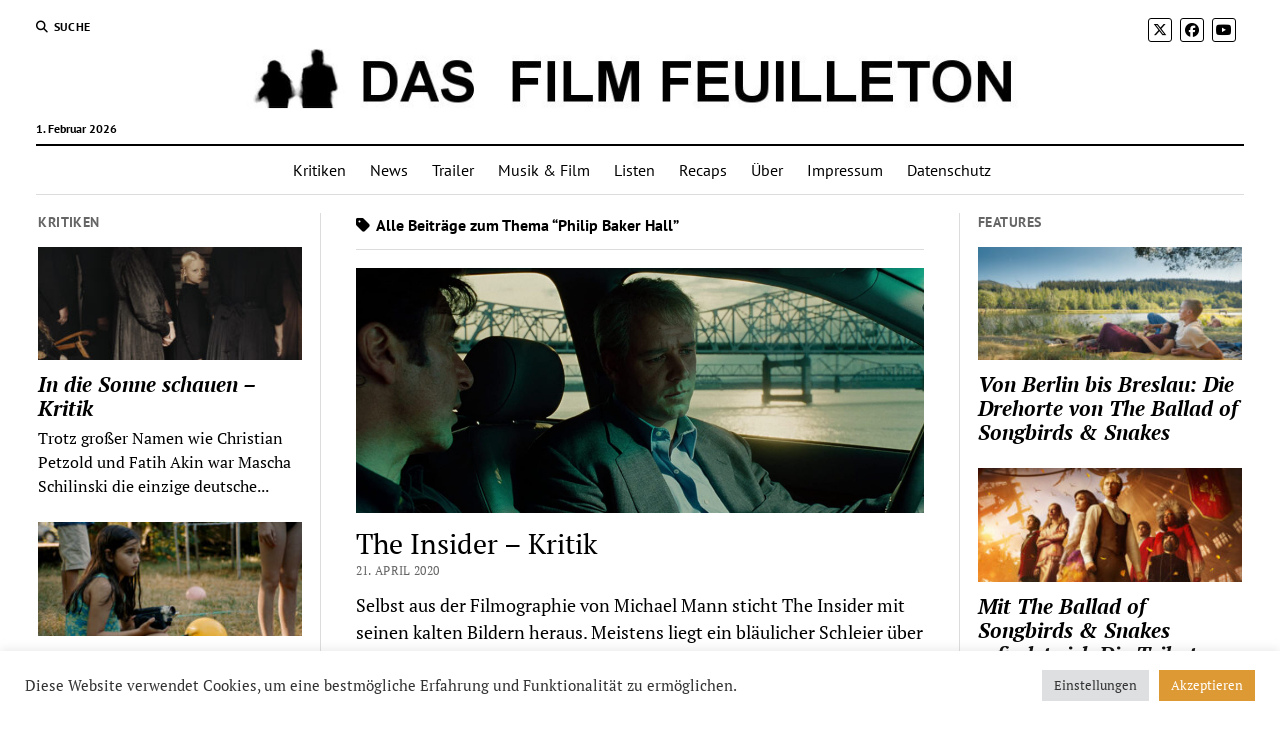

--- FILE ---
content_type: text/html; charset=UTF-8
request_url: https://dasfilmfeuilleton.de/tag/philip-baker-hall/
body_size: 17507
content:
<!DOCTYPE html>

<!-- Global site tag (gtag.js) - Google Analytics -->
<script async src="https://www.googletagmanager.com/gtag/js?id=UA-45595390-1"></script>
<script>
  window.dataLayer = window.dataLayer || [];
  function gtag(){dataLayer.push(arguments);}
  gtag('js', new Date());

  gtag('config', "UA-45595390-1", {'anonymize_ip': true});
</script>

<html lang="de">

<head>
	<meta name='robots' content='index, follow, max-image-preview:large, max-snippet:-1, max-video-preview:-1' />
<meta charset="UTF-8" />
<meta name="viewport" content="width=device-width, initial-scale=1" />
<meta name="template" content="Mission News 1.65" />

	<!-- This site is optimized with the Yoast SEO plugin v26.8 - https://yoast.com/product/yoast-seo-wordpress/ -->
	<title>Philip Baker Hall Archive - Das Film Feuilleton</title>
	<link rel="canonical" href="https://dasfilmfeuilleton.de/tag/philip-baker-hall/" />
	<meta property="og:locale" content="de_DE" />
	<meta property="og:type" content="article" />
	<meta property="og:title" content="Philip Baker Hall Archive - Das Film Feuilleton" />
	<meta property="og:url" content="https://dasfilmfeuilleton.de/tag/philip-baker-hall/" />
	<meta property="og:site_name" content="Das Film Feuilleton" />
	<meta name="twitter:card" content="summary_large_image" />
	<script type="application/ld+json" class="yoast-schema-graph">{"@context":"https://schema.org","@graph":[{"@type":"CollectionPage","@id":"https://dasfilmfeuilleton.de/tag/philip-baker-hall/","url":"https://dasfilmfeuilleton.de/tag/philip-baker-hall/","name":"Philip Baker Hall Archive - Das Film Feuilleton","isPartOf":{"@id":"https://dasfilmfeuilleton.de/#website"},"primaryImageOfPage":{"@id":"https://dasfilmfeuilleton.de/tag/philip-baker-hall/#primaryimage"},"image":{"@id":"https://dasfilmfeuilleton.de/tag/philip-baker-hall/#primaryimage"},"thumbnailUrl":"https://dasfilmfeuilleton.de/wp-content/uploads/2020/04/the-insider-kritik.jpg","breadcrumb":{"@id":"https://dasfilmfeuilleton.de/tag/philip-baker-hall/#breadcrumb"},"inLanguage":"de"},{"@type":"ImageObject","inLanguage":"de","@id":"https://dasfilmfeuilleton.de/tag/philip-baker-hall/#primaryimage","url":"https://dasfilmfeuilleton.de/wp-content/uploads/2020/04/the-insider-kritik.jpg","contentUrl":"https://dasfilmfeuilleton.de/wp-content/uploads/2020/04/the-insider-kritik.jpg","width":1060,"height":455,"caption":"The Insider"},{"@type":"BreadcrumbList","@id":"https://dasfilmfeuilleton.de/tag/philip-baker-hall/#breadcrumb","itemListElement":[{"@type":"ListItem","position":1,"name":"Startseite","item":"https://dasfilmfeuilleton.de/"},{"@type":"ListItem","position":2,"name":"Philip Baker Hall"}]},{"@type":"WebSite","@id":"https://dasfilmfeuilleton.de/#website","url":"https://dasfilmfeuilleton.de/","name":"Das Film Feuilleton","description":"Über die Magie der bewegten Bilder","publisher":{"@id":"https://dasfilmfeuilleton.de/#organization"},"potentialAction":[{"@type":"SearchAction","target":{"@type":"EntryPoint","urlTemplate":"https://dasfilmfeuilleton.de/?s={search_term_string}"},"query-input":{"@type":"PropertyValueSpecification","valueRequired":true,"valueName":"search_term_string"}}],"inLanguage":"de"},{"@type":"Organization","@id":"https://dasfilmfeuilleton.de/#organization","name":"Das Film Feuilleton","url":"https://dasfilmfeuilleton.de/","logo":{"@type":"ImageObject","inLanguage":"de","@id":"https://dasfilmfeuilleton.de/#/schema/logo/image/","url":"https://dasfilmfeuilleton.de/wp-content/uploads/2017/11/cropped-dasfilmfeuilleton-1.jpg","contentUrl":"https://dasfilmfeuilleton.de/wp-content/uploads/2017/11/cropped-dasfilmfeuilleton-1.jpg","width":1280,"height":65,"caption":"Das Film Feuilleton"},"image":{"@id":"https://dasfilmfeuilleton.de/#/schema/logo/image/"}}]}</script>
	<!-- / Yoast SEO plugin. -->



<link rel="alternate" type="application/rss+xml" title="Das Film Feuilleton &raquo; Feed" href="https://dasfilmfeuilleton.de/feed/" />
<link rel="alternate" type="application/rss+xml" title="Das Film Feuilleton &raquo; Kommentar-Feed" href="https://dasfilmfeuilleton.de/comments/feed/" />
<link rel="alternate" type="application/rss+xml" title="Das Film Feuilleton &raquo; Schlagwort-Feed zu Philip Baker Hall" href="https://dasfilmfeuilleton.de/tag/philip-baker-hall/feed/" />
<style id='wp-img-auto-sizes-contain-inline-css' type='text/css'>
img:is([sizes=auto i],[sizes^="auto," i]){contain-intrinsic-size:3000px 1500px}
/*# sourceURL=wp-img-auto-sizes-contain-inline-css */
</style>
<style id='wp-emoji-styles-inline-css' type='text/css'>

	img.wp-smiley, img.emoji {
		display: inline !important;
		border: none !important;
		box-shadow: none !important;
		height: 1em !important;
		width: 1em !important;
		margin: 0 0.07em !important;
		vertical-align: -0.1em !important;
		background: none !important;
		padding: 0 !important;
	}
/*# sourceURL=wp-emoji-styles-inline-css */
</style>
<style id='wp-block-library-inline-css' type='text/css'>
:root{--wp-block-synced-color:#7a00df;--wp-block-synced-color--rgb:122,0,223;--wp-bound-block-color:var(--wp-block-synced-color);--wp-editor-canvas-background:#ddd;--wp-admin-theme-color:#007cba;--wp-admin-theme-color--rgb:0,124,186;--wp-admin-theme-color-darker-10:#006ba1;--wp-admin-theme-color-darker-10--rgb:0,107,160.5;--wp-admin-theme-color-darker-20:#005a87;--wp-admin-theme-color-darker-20--rgb:0,90,135;--wp-admin-border-width-focus:2px}@media (min-resolution:192dpi){:root{--wp-admin-border-width-focus:1.5px}}.wp-element-button{cursor:pointer}:root .has-very-light-gray-background-color{background-color:#eee}:root .has-very-dark-gray-background-color{background-color:#313131}:root .has-very-light-gray-color{color:#eee}:root .has-very-dark-gray-color{color:#313131}:root .has-vivid-green-cyan-to-vivid-cyan-blue-gradient-background{background:linear-gradient(135deg,#00d084,#0693e3)}:root .has-purple-crush-gradient-background{background:linear-gradient(135deg,#34e2e4,#4721fb 50%,#ab1dfe)}:root .has-hazy-dawn-gradient-background{background:linear-gradient(135deg,#faaca8,#dad0ec)}:root .has-subdued-olive-gradient-background{background:linear-gradient(135deg,#fafae1,#67a671)}:root .has-atomic-cream-gradient-background{background:linear-gradient(135deg,#fdd79a,#004a59)}:root .has-nightshade-gradient-background{background:linear-gradient(135deg,#330968,#31cdcf)}:root .has-midnight-gradient-background{background:linear-gradient(135deg,#020381,#2874fc)}:root{--wp--preset--font-size--normal:16px;--wp--preset--font-size--huge:42px}.has-regular-font-size{font-size:1em}.has-larger-font-size{font-size:2.625em}.has-normal-font-size{font-size:var(--wp--preset--font-size--normal)}.has-huge-font-size{font-size:var(--wp--preset--font-size--huge)}.has-text-align-center{text-align:center}.has-text-align-left{text-align:left}.has-text-align-right{text-align:right}.has-fit-text{white-space:nowrap!important}#end-resizable-editor-section{display:none}.aligncenter{clear:both}.items-justified-left{justify-content:flex-start}.items-justified-center{justify-content:center}.items-justified-right{justify-content:flex-end}.items-justified-space-between{justify-content:space-between}.screen-reader-text{border:0;clip-path:inset(50%);height:1px;margin:-1px;overflow:hidden;padding:0;position:absolute;width:1px;word-wrap:normal!important}.screen-reader-text:focus{background-color:#ddd;clip-path:none;color:#444;display:block;font-size:1em;height:auto;left:5px;line-height:normal;padding:15px 23px 14px;text-decoration:none;top:5px;width:auto;z-index:100000}html :where(.has-border-color){border-style:solid}html :where([style*=border-top-color]){border-top-style:solid}html :where([style*=border-right-color]){border-right-style:solid}html :where([style*=border-bottom-color]){border-bottom-style:solid}html :where([style*=border-left-color]){border-left-style:solid}html :where([style*=border-width]){border-style:solid}html :where([style*=border-top-width]){border-top-style:solid}html :where([style*=border-right-width]){border-right-style:solid}html :where([style*=border-bottom-width]){border-bottom-style:solid}html :where([style*=border-left-width]){border-left-style:solid}html :where(img[class*=wp-image-]){height:auto;max-width:100%}:where(figure){margin:0 0 1em}html :where(.is-position-sticky){--wp-admin--admin-bar--position-offset:var(--wp-admin--admin-bar--height,0px)}@media screen and (max-width:600px){html :where(.is-position-sticky){--wp-admin--admin-bar--position-offset:0px}}

/*# sourceURL=wp-block-library-inline-css */
</style><style id='global-styles-inline-css' type='text/css'>
:root{--wp--preset--aspect-ratio--square: 1;--wp--preset--aspect-ratio--4-3: 4/3;--wp--preset--aspect-ratio--3-4: 3/4;--wp--preset--aspect-ratio--3-2: 3/2;--wp--preset--aspect-ratio--2-3: 2/3;--wp--preset--aspect-ratio--16-9: 16/9;--wp--preset--aspect-ratio--9-16: 9/16;--wp--preset--color--black: #000000;--wp--preset--color--cyan-bluish-gray: #abb8c3;--wp--preset--color--white: #ffffff;--wp--preset--color--pale-pink: #f78da7;--wp--preset--color--vivid-red: #cf2e2e;--wp--preset--color--luminous-vivid-orange: #ff6900;--wp--preset--color--luminous-vivid-amber: #fcb900;--wp--preset--color--light-green-cyan: #7bdcb5;--wp--preset--color--vivid-green-cyan: #00d084;--wp--preset--color--pale-cyan-blue: #8ed1fc;--wp--preset--color--vivid-cyan-blue: #0693e3;--wp--preset--color--vivid-purple: #9b51e0;--wp--preset--gradient--vivid-cyan-blue-to-vivid-purple: linear-gradient(135deg,rgb(6,147,227) 0%,rgb(155,81,224) 100%);--wp--preset--gradient--light-green-cyan-to-vivid-green-cyan: linear-gradient(135deg,rgb(122,220,180) 0%,rgb(0,208,130) 100%);--wp--preset--gradient--luminous-vivid-amber-to-luminous-vivid-orange: linear-gradient(135deg,rgb(252,185,0) 0%,rgb(255,105,0) 100%);--wp--preset--gradient--luminous-vivid-orange-to-vivid-red: linear-gradient(135deg,rgb(255,105,0) 0%,rgb(207,46,46) 100%);--wp--preset--gradient--very-light-gray-to-cyan-bluish-gray: linear-gradient(135deg,rgb(238,238,238) 0%,rgb(169,184,195) 100%);--wp--preset--gradient--cool-to-warm-spectrum: linear-gradient(135deg,rgb(74,234,220) 0%,rgb(151,120,209) 20%,rgb(207,42,186) 40%,rgb(238,44,130) 60%,rgb(251,105,98) 80%,rgb(254,248,76) 100%);--wp--preset--gradient--blush-light-purple: linear-gradient(135deg,rgb(255,206,236) 0%,rgb(152,150,240) 100%);--wp--preset--gradient--blush-bordeaux: linear-gradient(135deg,rgb(254,205,165) 0%,rgb(254,45,45) 50%,rgb(107,0,62) 100%);--wp--preset--gradient--luminous-dusk: linear-gradient(135deg,rgb(255,203,112) 0%,rgb(199,81,192) 50%,rgb(65,88,208) 100%);--wp--preset--gradient--pale-ocean: linear-gradient(135deg,rgb(255,245,203) 0%,rgb(182,227,212) 50%,rgb(51,167,181) 100%);--wp--preset--gradient--electric-grass: linear-gradient(135deg,rgb(202,248,128) 0%,rgb(113,206,126) 100%);--wp--preset--gradient--midnight: linear-gradient(135deg,rgb(2,3,129) 0%,rgb(40,116,252) 100%);--wp--preset--font-size--small: 12px;--wp--preset--font-size--medium: 20px;--wp--preset--font-size--large: 21px;--wp--preset--font-size--x-large: 42px;--wp--preset--font-size--regular: 16px;--wp--preset--font-size--larger: 28px;--wp--preset--spacing--20: 0.44rem;--wp--preset--spacing--30: 0.67rem;--wp--preset--spacing--40: 1rem;--wp--preset--spacing--50: 1.5rem;--wp--preset--spacing--60: 2.25rem;--wp--preset--spacing--70: 3.38rem;--wp--preset--spacing--80: 5.06rem;--wp--preset--shadow--natural: 6px 6px 9px rgba(0, 0, 0, 0.2);--wp--preset--shadow--deep: 12px 12px 50px rgba(0, 0, 0, 0.4);--wp--preset--shadow--sharp: 6px 6px 0px rgba(0, 0, 0, 0.2);--wp--preset--shadow--outlined: 6px 6px 0px -3px rgb(255, 255, 255), 6px 6px rgb(0, 0, 0);--wp--preset--shadow--crisp: 6px 6px 0px rgb(0, 0, 0);}:where(.is-layout-flex){gap: 0.5em;}:where(.is-layout-grid){gap: 0.5em;}body .is-layout-flex{display: flex;}.is-layout-flex{flex-wrap: wrap;align-items: center;}.is-layout-flex > :is(*, div){margin: 0;}body .is-layout-grid{display: grid;}.is-layout-grid > :is(*, div){margin: 0;}:where(.wp-block-columns.is-layout-flex){gap: 2em;}:where(.wp-block-columns.is-layout-grid){gap: 2em;}:where(.wp-block-post-template.is-layout-flex){gap: 1.25em;}:where(.wp-block-post-template.is-layout-grid){gap: 1.25em;}.has-black-color{color: var(--wp--preset--color--black) !important;}.has-cyan-bluish-gray-color{color: var(--wp--preset--color--cyan-bluish-gray) !important;}.has-white-color{color: var(--wp--preset--color--white) !important;}.has-pale-pink-color{color: var(--wp--preset--color--pale-pink) !important;}.has-vivid-red-color{color: var(--wp--preset--color--vivid-red) !important;}.has-luminous-vivid-orange-color{color: var(--wp--preset--color--luminous-vivid-orange) !important;}.has-luminous-vivid-amber-color{color: var(--wp--preset--color--luminous-vivid-amber) !important;}.has-light-green-cyan-color{color: var(--wp--preset--color--light-green-cyan) !important;}.has-vivid-green-cyan-color{color: var(--wp--preset--color--vivid-green-cyan) !important;}.has-pale-cyan-blue-color{color: var(--wp--preset--color--pale-cyan-blue) !important;}.has-vivid-cyan-blue-color{color: var(--wp--preset--color--vivid-cyan-blue) !important;}.has-vivid-purple-color{color: var(--wp--preset--color--vivid-purple) !important;}.has-black-background-color{background-color: var(--wp--preset--color--black) !important;}.has-cyan-bluish-gray-background-color{background-color: var(--wp--preset--color--cyan-bluish-gray) !important;}.has-white-background-color{background-color: var(--wp--preset--color--white) !important;}.has-pale-pink-background-color{background-color: var(--wp--preset--color--pale-pink) !important;}.has-vivid-red-background-color{background-color: var(--wp--preset--color--vivid-red) !important;}.has-luminous-vivid-orange-background-color{background-color: var(--wp--preset--color--luminous-vivid-orange) !important;}.has-luminous-vivid-amber-background-color{background-color: var(--wp--preset--color--luminous-vivid-amber) !important;}.has-light-green-cyan-background-color{background-color: var(--wp--preset--color--light-green-cyan) !important;}.has-vivid-green-cyan-background-color{background-color: var(--wp--preset--color--vivid-green-cyan) !important;}.has-pale-cyan-blue-background-color{background-color: var(--wp--preset--color--pale-cyan-blue) !important;}.has-vivid-cyan-blue-background-color{background-color: var(--wp--preset--color--vivid-cyan-blue) !important;}.has-vivid-purple-background-color{background-color: var(--wp--preset--color--vivid-purple) !important;}.has-black-border-color{border-color: var(--wp--preset--color--black) !important;}.has-cyan-bluish-gray-border-color{border-color: var(--wp--preset--color--cyan-bluish-gray) !important;}.has-white-border-color{border-color: var(--wp--preset--color--white) !important;}.has-pale-pink-border-color{border-color: var(--wp--preset--color--pale-pink) !important;}.has-vivid-red-border-color{border-color: var(--wp--preset--color--vivid-red) !important;}.has-luminous-vivid-orange-border-color{border-color: var(--wp--preset--color--luminous-vivid-orange) !important;}.has-luminous-vivid-amber-border-color{border-color: var(--wp--preset--color--luminous-vivid-amber) !important;}.has-light-green-cyan-border-color{border-color: var(--wp--preset--color--light-green-cyan) !important;}.has-vivid-green-cyan-border-color{border-color: var(--wp--preset--color--vivid-green-cyan) !important;}.has-pale-cyan-blue-border-color{border-color: var(--wp--preset--color--pale-cyan-blue) !important;}.has-vivid-cyan-blue-border-color{border-color: var(--wp--preset--color--vivid-cyan-blue) !important;}.has-vivid-purple-border-color{border-color: var(--wp--preset--color--vivid-purple) !important;}.has-vivid-cyan-blue-to-vivid-purple-gradient-background{background: var(--wp--preset--gradient--vivid-cyan-blue-to-vivid-purple) !important;}.has-light-green-cyan-to-vivid-green-cyan-gradient-background{background: var(--wp--preset--gradient--light-green-cyan-to-vivid-green-cyan) !important;}.has-luminous-vivid-amber-to-luminous-vivid-orange-gradient-background{background: var(--wp--preset--gradient--luminous-vivid-amber-to-luminous-vivid-orange) !important;}.has-luminous-vivid-orange-to-vivid-red-gradient-background{background: var(--wp--preset--gradient--luminous-vivid-orange-to-vivid-red) !important;}.has-very-light-gray-to-cyan-bluish-gray-gradient-background{background: var(--wp--preset--gradient--very-light-gray-to-cyan-bluish-gray) !important;}.has-cool-to-warm-spectrum-gradient-background{background: var(--wp--preset--gradient--cool-to-warm-spectrum) !important;}.has-blush-light-purple-gradient-background{background: var(--wp--preset--gradient--blush-light-purple) !important;}.has-blush-bordeaux-gradient-background{background: var(--wp--preset--gradient--blush-bordeaux) !important;}.has-luminous-dusk-gradient-background{background: var(--wp--preset--gradient--luminous-dusk) !important;}.has-pale-ocean-gradient-background{background: var(--wp--preset--gradient--pale-ocean) !important;}.has-electric-grass-gradient-background{background: var(--wp--preset--gradient--electric-grass) !important;}.has-midnight-gradient-background{background: var(--wp--preset--gradient--midnight) !important;}.has-small-font-size{font-size: var(--wp--preset--font-size--small) !important;}.has-medium-font-size{font-size: var(--wp--preset--font-size--medium) !important;}.has-large-font-size{font-size: var(--wp--preset--font-size--large) !important;}.has-x-large-font-size{font-size: var(--wp--preset--font-size--x-large) !important;}
/*# sourceURL=global-styles-inline-css */
</style>

<style id='classic-theme-styles-inline-css' type='text/css'>
/*! This file is auto-generated */
.wp-block-button__link{color:#fff;background-color:#32373c;border-radius:9999px;box-shadow:none;text-decoration:none;padding:calc(.667em + 2px) calc(1.333em + 2px);font-size:1.125em}.wp-block-file__button{background:#32373c;color:#fff;text-decoration:none}
/*# sourceURL=/wp-includes/css/classic-themes.min.css */
</style>
<link rel='stylesheet' id='cookie-law-info-css' href='https://dasfilmfeuilleton.de/wp-content/plugins/cookie-law-info/legacy/public/css/cookie-law-info-public.css?ver=3.3.9.1' type='text/css' media='all' />
<link rel='stylesheet' id='cookie-law-info-gdpr-css' href='https://dasfilmfeuilleton.de/wp-content/plugins/cookie-law-info/legacy/public/css/cookie-law-info-gdpr.css?ver=3.3.9.1' type='text/css' media='all' />
<link rel='stylesheet' id='gn-frontend-gnfollow-style-css' href='https://dasfilmfeuilleton.de/wp-content/plugins/gn-publisher/assets/css/gn-frontend-gnfollow.min.css?ver=1.5.26' type='text/css' media='all' />
<link rel='stylesheet' id='ct-mission-news-google-fonts-css' href='//dasfilmfeuilleton.de/wp-content/uploads/omgf/ct-mission-news-google-fonts/ct-mission-news-google-fonts.css?ver=1750924128' type='text/css' media='all' />
<link rel='stylesheet' id='ct-mission-news-font-awesome-css' href='https://dasfilmfeuilleton.de/wp-content/themes/mission-news/assets/font-awesome/css/all.min.css?ver=6.9' type='text/css' media='all' />
<link rel='stylesheet' id='ct-mission-news-style-css' href='https://dasfilmfeuilleton.de/wp-content/themes/mission-news/style.css?ver=6.9' type='text/css' media='all' />
<style id='ct-mission-news-style-inline-css' type='text/css'>
.widget-area-below-header {text-align: center;}.widget-area-above-main {text-align: center;}.widget-area-after-first-post {text-align: center;}.widget-area-after-post {text-align: center;}.widget-area-after-page {text-align: center;}.widget-area-site-footer {text-align: center;}
/*# sourceURL=ct-mission-news-style-inline-css */
</style>
<link rel='stylesheet' id='tablepress-default-css' href='https://dasfilmfeuilleton.de/wp-content/plugins/tablepress/css/build/default.css?ver=3.2.6' type='text/css' media='all' />
<script type="text/javascript" src="https://dasfilmfeuilleton.de/wp-includes/js/jquery/jquery.min.js?ver=3.7.1" id="jquery-core-js"></script>
<script type="text/javascript" src="https://dasfilmfeuilleton.de/wp-includes/js/jquery/jquery-migrate.min.js?ver=3.4.1" id="jquery-migrate-js"></script>
<script type="text/javascript" id="cookie-law-info-js-extra">
/* <![CDATA[ */
var Cli_Data = {"nn_cookie_ids":[],"cookielist":[],"non_necessary_cookies":[],"ccpaEnabled":"","ccpaRegionBased":"","ccpaBarEnabled":"","strictlyEnabled":["necessary","obligatoire"],"ccpaType":"gdpr","js_blocking":"1","custom_integration":"","triggerDomRefresh":"","secure_cookies":""};
var cli_cookiebar_settings = {"animate_speed_hide":"500","animate_speed_show":"500","background":"#FFF","border":"#b1a6a6c2","border_on":"","button_1_button_colour":"#61a229","button_1_button_hover":"#4e8221","button_1_link_colour":"#fff","button_1_as_button":"1","button_1_new_win":"","button_2_button_colour":"#333","button_2_button_hover":"#292929","button_2_link_colour":"#444","button_2_as_button":"","button_2_hidebar":"","button_3_button_colour":"#dedfe0","button_3_button_hover":"#b2b2b3","button_3_link_colour":"#333333","button_3_as_button":"1","button_3_new_win":"","button_4_button_colour":"#dedfe0","button_4_button_hover":"#b2b2b3","button_4_link_colour":"#333333","button_4_as_button":"1","button_7_button_colour":"#dd9933","button_7_button_hover":"#b17a29","button_7_link_colour":"#fff","button_7_as_button":"1","button_7_new_win":"","font_family":"inherit","header_fix":"","notify_animate_hide":"1","notify_animate_show":"","notify_div_id":"#cookie-law-info-bar","notify_position_horizontal":"right","notify_position_vertical":"bottom","scroll_close":"","scroll_close_reload":"","accept_close_reload":"","reject_close_reload":"","showagain_tab":"","showagain_background":"#fff","showagain_border":"#000","showagain_div_id":"#cookie-law-info-again","showagain_x_position":"100px","text":"#333333","show_once_yn":"","show_once":"10000","logging_on":"","as_popup":"","popup_overlay":"1","bar_heading_text":"","cookie_bar_as":"banner","popup_showagain_position":"bottom-right","widget_position":"left"};
var log_object = {"ajax_url":"https://dasfilmfeuilleton.de/wp-admin/admin-ajax.php"};
//# sourceURL=cookie-law-info-js-extra
/* ]]> */
</script>
<script type="text/javascript" src="https://dasfilmfeuilleton.de/wp-content/plugins/cookie-law-info/legacy/public/js/cookie-law-info-public.js?ver=3.3.9.1" id="cookie-law-info-js"></script>
<link rel="https://api.w.org/" href="https://dasfilmfeuilleton.de/wp-json/" /><link rel="alternate" title="JSON" type="application/json" href="https://dasfilmfeuilleton.de/wp-json/wp/v2/tags/3871" /><link rel="EditURI" type="application/rsd+xml" title="RSD" href="https://dasfilmfeuilleton.de/xmlrpc.php?rsd" />
<meta name="generator" content="WordPress 6.9" />
<link rel="apple-touch-icon" sizes="180x180" href="/wp-content/uploads/fbrfg/apple-touch-icon.png">
<link rel="icon" type="image/png" sizes="32x32" href="/wp-content/uploads/fbrfg/favicon-32x32.png">
<link rel="icon" type="image/png" sizes="16x16" href="/wp-content/uploads/fbrfg/favicon-16x16.png">
<link rel="manifest" href="/wp-content/uploads/fbrfg/manifest.json">
<link rel="mask-icon" href="/wp-content/uploads/fbrfg/safari-pinned-tab.svg" color="#5bbad5">
<link rel="shortcut icon" href="/wp-content/uploads/fbrfg/favicon.ico">
<meta name="msapplication-config" content="/wp-content/uploads/fbrfg/browserconfig.xml">
<meta name="theme-color" content="#ffffff">		<style type="text/css" id="wp-custom-css">
			p { 
font-size: 18px; 
}
		</style>
		<link rel='stylesheet' id='cookie-law-info-table-css' href='https://dasfilmfeuilleton.de/wp-content/plugins/cookie-law-info/legacy/public/css/cookie-law-info-table.css?ver=3.3.9.1' type='text/css' media='all' />
</head>

<body id="mission-news" class="archive tag tag-philip-baker-hall tag-3871 wp-custom-logo wp-theme-mission-news layout-rows-excerpt layout-double-sidebar">
<a class="skip-content" href="#main">Drücken Sie „Enter“, um den Inhalte zu überspringen</a>
<div id="overflow-container" class="overflow-container">
	<div id="max-width" class="max-width">
							<header class="site-header" id="site-header" role="banner">
				<div class="top-nav">
					<button id="search-toggle" class="search-toggle"><i class="fas fa-search"></i><span>Suche</span></button>
<div id="search-form-popup" class="search-form-popup">
	<div class="inner">
		<div class="title">Suche Das Film Feuilleton</div>
		<div class='search-form-container'>
    <form role="search" method="get" class="search-form" action="https://dasfilmfeuilleton.de">
        <input id="search-field" type="search" class="search-field" value="" name="s"
               title="Suche" placeholder="Suche nach…" />
        <input type="submit" class="search-submit" value='Suche'/>
    </form>
</div>		<a id="close-search" class="close" href="#"><svg xmlns="http://www.w3.org/2000/svg" width="20" height="20" viewBox="0 0 20 20" version="1.1"><g stroke="none" stroke-width="1" fill="none" fill-rule="evenodd"><g transform="translate(-17.000000, -12.000000)" fill="#000000"><g transform="translate(17.000000, 12.000000)"><rect transform="translate(10.000000, 10.000000) rotate(45.000000) translate(-10.000000, -10.000000) " x="9" y="-2" width="2" height="24"/><rect transform="translate(10.000000, 10.000000) rotate(-45.000000) translate(-10.000000, -10.000000) " x="9" y="-2" width="2" height="24"/></g></g></g></svg></a>
	</div>
</div>
					<div id="menu-secondary-container" class="menu-secondary-container">
						<div id="menu-secondary" class="menu-container menu-secondary" role="navigation">
	</div>
					</div>
					<ul id='social-media-icons' class='social-media-icons'><li>					<a class="twitter" target="_blank"
					   href="https://twitter.com/filmfeuilleton">
						<i class="fa-brands fa-x-twitter"
						   title="twitter"></i>
					</a>
					</li><li>					<a class="facebook" target="_blank"
					   href="https://www.facebook.com/dasfilmfeuilleton/">
						<i class="fab fa-facebook"
						   title="facebook"></i>
					</a>
					</li><li>					<a class="youtube" target="_blank"
					   href="https://www.youtube.com/user/dasfilmfeuilleton">
						<i class="fab fa-youtube"
						   title="youtube"></i>
					</a>
					</li></ul>				</div>
				<div id="title-container" class="title-container"><div class='site-title has-date'><a href="https://dasfilmfeuilleton.de/" class="custom-logo-link" rel="home"><img width="1280" height="65" src="https://dasfilmfeuilleton.de/wp-content/uploads/2017/11/cropped-dasfilmfeuilleton-1.jpg" class="custom-logo" alt="Das Film Feuilleton" decoding="async" fetchpriority="high" srcset="https://dasfilmfeuilleton.de/wp-content/uploads/2017/11/cropped-dasfilmfeuilleton-1.jpg 1280w, https://dasfilmfeuilleton.de/wp-content/uploads/2017/11/cropped-dasfilmfeuilleton-1-300x15.jpg 300w, https://dasfilmfeuilleton.de/wp-content/uploads/2017/11/cropped-dasfilmfeuilleton-1-1024x52.jpg 1024w, https://dasfilmfeuilleton.de/wp-content/uploads/2017/11/cropped-dasfilmfeuilleton-1-768x39.jpg 768w" sizes="(max-width: 1280px) 100vw, 1280px" /></a></div><p class="date">1. Februar 2026</p>				</div>
				<button id="toggle-navigation" class="toggle-navigation" name="toggle-navigation" aria-expanded="false">
					<span class="screen-reader-text">Menü öffnen</span>
					<svg xmlns="http://www.w3.org/2000/svg" width="24" height="18" viewBox="0 0 24 18" version="1.1"><g stroke="none" stroke-width="1" fill="none" fill-rule="evenodd"><g transform="translate(-272.000000, -21.000000)" fill="#000000"><g transform="translate(266.000000, 12.000000)"><g transform="translate(6.000000, 9.000000)"><rect class="top-bar" x="0" y="0" width="24" height="2"/><rect class="middle-bar" x="0" y="8" width="24" height="2"/><rect class="bottom-bar" x="0" y="16" width="24" height="2"/></g></g></g></g></svg>				</button>
				<div id="menu-primary-container" class="menu-primary-container tier-1">
					<div class="dropdown-navigation"><a id="back-button" class="back-button" href="#"><i class="fas fa-angle-left"></i> Back</a><span class="label"></span></div>
<div id="menu-primary" class="menu-container menu-primary" role="navigation">
    <nav class="menu"><ul id="menu-primary-items" class="menu-primary-items"><li id="menu-item-39" class="menu-item menu-item-type-taxonomy menu-item-object-category menu-item-39"><a href="https://dasfilmfeuilleton.de/category/kritiken/">Kritiken</a></li>
<li id="menu-item-4106" class="menu-item menu-item-type-taxonomy menu-item-object-category menu-item-4106"><a href="https://dasfilmfeuilleton.de/category/news/">News</a></li>
<li id="menu-item-230" class="menu-item menu-item-type-taxonomy menu-item-object-category menu-item-230"><a href="https://dasfilmfeuilleton.de/category/trailer/">Trailer</a></li>
<li id="menu-item-40" class="menu-item menu-item-type-taxonomy menu-item-object-category menu-item-40"><a href="https://dasfilmfeuilleton.de/category/musik-film/">Musik &amp; Film</a></li>
<li id="menu-item-4267" class="menu-item menu-item-type-taxonomy menu-item-object-category menu-item-4267"><a href="https://dasfilmfeuilleton.de/category/listen/">Listen</a></li>
<li id="menu-item-41" class="menu-item menu-item-type-taxonomy menu-item-object-category menu-item-41"><a href="https://dasfilmfeuilleton.de/category/recaps/">Recaps</a></li>
<li id="menu-item-38" class="menu-item menu-item-type-post_type menu-item-object-page menu-item-38"><a href="https://dasfilmfeuilleton.de/about/">Über</a></li>
<li id="menu-item-88" class="menu-item menu-item-type-post_type menu-item-object-page menu-item-88"><a href="https://dasfilmfeuilleton.de/impressum/">Impressum</a></li>
<li id="menu-item-1081" class="menu-item menu-item-type-post_type menu-item-object-page menu-item-privacy-policy menu-item-1081"><a rel="privacy-policy" href="https://dasfilmfeuilleton.de/datenschutz/">Datenschutz</a></li>
</ul></nav></div>
				</div>
			</header>
								<div class="content-container">
						<div class="layout-container">
				    <aside class="sidebar sidebar-left" id="sidebar-left" role="complementary">
        <div class="inner">
            <section id="ct_mission_news_post_list-3" class="widget widget_ct_mission_news_post_list"><div class="style-1"><h2 class="widget-title">Kritiken</h2><ul><li class="post-item has-image"><div class="top"><div class="featured-image"><a href="https://dasfilmfeuilleton.de/in-die-sonne-schauen-kritik/">In die Sonne schauen &#8211; Kritik<img width="300" height="129" src="https://dasfilmfeuilleton.de/wp-content/uploads/2025/08/in-die-sonne-schauen-300x129.jpg" class="attachment-medium size-medium wp-post-image" alt="In die Sonne schauen" decoding="async" srcset="https://dasfilmfeuilleton.de/wp-content/uploads/2025/08/in-die-sonne-schauen-300x129.jpg 300w, https://dasfilmfeuilleton.de/wp-content/uploads/2025/08/in-die-sonne-schauen-1024x440.jpg 1024w, https://dasfilmfeuilleton.de/wp-content/uploads/2025/08/in-die-sonne-schauen-768x330.jpg 768w, https://dasfilmfeuilleton.de/wp-content/uploads/2025/08/in-die-sonne-schauen.jpg 1060w" sizes="(max-width: 300px) 100vw, 300px" /></a></div><div class="top-inner"><a href="https://dasfilmfeuilleton.de/in-die-sonne-schauen-kritik/" class="title">In die Sonne schauen &#8211; Kritik</a></div></div><div class="bottom"><div class="excerpt">Trotz großer Namen wie Christian Petzold und Fatih Akin war Mascha Schilinski die einzige deutsche...</div></div></li><li class="post-item has-image"><div class="top"><div class="featured-image"><a href="https://dasfilmfeuilleton.de/blue-heron-kritik/">Blue Heron &#8211; Kritik<img width="300" height="129" src="https://dasfilmfeuilleton.de/wp-content/uploads/2025/08/blue-heron-300x129.jpg" class="attachment-medium size-medium wp-post-image" alt="Blue Heron" decoding="async" srcset="https://dasfilmfeuilleton.de/wp-content/uploads/2025/08/blue-heron-300x129.jpg 300w, https://dasfilmfeuilleton.de/wp-content/uploads/2025/08/blue-heron-1024x440.jpg 1024w, https://dasfilmfeuilleton.de/wp-content/uploads/2025/08/blue-heron-768x330.jpg 768w, https://dasfilmfeuilleton.de/wp-content/uploads/2025/08/blue-heron.jpg 1060w" sizes="(max-width: 300px) 100vw, 300px" /></a></div><div class="top-inner"><a href="https://dasfilmfeuilleton.de/blue-heron-kritik/" class="title">Blue Heron &#8211; Kritik</a></div></div><div class="bottom"><div class="excerpt">Eine Erinnerung festhalten – das hat Sophy Romvari schon mehrmals versucht. Am beeindruckendsten...</div></div></li><li class="post-item has-image"><div class="top"><div class="featured-image"><a href="https://dasfilmfeuilleton.de/superman-kritik/">Superman &#8211; Kritik<img width="300" height="129" src="https://dasfilmfeuilleton.de/wp-content/uploads/2025/07/superman-2025-02-300x129.jpg" class="attachment-medium size-medium wp-post-image" alt="Superman" decoding="async" srcset="https://dasfilmfeuilleton.de/wp-content/uploads/2025/07/superman-2025-02-300x129.jpg 300w, https://dasfilmfeuilleton.de/wp-content/uploads/2025/07/superman-2025-02-1024x440.jpg 1024w, https://dasfilmfeuilleton.de/wp-content/uploads/2025/07/superman-2025-02-768x330.jpg 768w, https://dasfilmfeuilleton.de/wp-content/uploads/2025/07/superman-2025-02.jpg 1060w" sizes="(max-width: 300px) 100vw, 300px" /></a></div><div class="top-inner"><a href="https://dasfilmfeuilleton.de/superman-kritik/" class="title">Superman &#8211; Kritik</a></div></div><div class="bottom"><div class="excerpt">Schon lange habe ich nicht mehr so mit einem Blockbuster gehadert, weil er...</div></div></li><li class="post-item has-image"><div class="top"><div class="featured-image"><a href="https://dasfilmfeuilleton.de/jurassic-world-rebirth-kritik/">Jurassic World Rebirth &#8211; Kritik<img width="300" height="129" src="https://dasfilmfeuilleton.de/wp-content/uploads/2025/07/jurassic-world-rebirth-300x129.jpg" class="attachment-medium size-medium wp-post-image" alt="Jurassic World Rebirth" decoding="async" srcset="https://dasfilmfeuilleton.de/wp-content/uploads/2025/07/jurassic-world-rebirth-300x129.jpg 300w, https://dasfilmfeuilleton.de/wp-content/uploads/2025/07/jurassic-world-rebirth-1024x440.jpg 1024w, https://dasfilmfeuilleton.de/wp-content/uploads/2025/07/jurassic-world-rebirth-768x330.jpg 768w, https://dasfilmfeuilleton.de/wp-content/uploads/2025/07/jurassic-world-rebirth.jpg 1060w" sizes="(max-width: 300px) 100vw, 300px" /></a></div><div class="top-inner"><a href="https://dasfilmfeuilleton.de/jurassic-world-rebirth-kritik/" class="title">Jurassic World Rebirth &#8211; Kritik</a></div></div><div class="bottom"><div class="excerpt">Obwohl Gareth Edwards vor eineinhalb Jahren fast komplett ohne Prep in diesen vergessenen...</div></div></li><li class="post-item has-image"><div class="top"><div class="featured-image"><a href="https://dasfilmfeuilleton.de/true-grit-kritik/">True Grit &#8211; Kritik<img width="300" height="129" src="https://dasfilmfeuilleton.de/wp-content/uploads/2025/06/true-grit-300x129.jpg" class="attachment-medium size-medium wp-post-image" alt="True Grit" decoding="async" srcset="https://dasfilmfeuilleton.de/wp-content/uploads/2025/06/true-grit-300x129.jpg 300w, https://dasfilmfeuilleton.de/wp-content/uploads/2025/06/true-grit-1024x440.jpg 1024w, https://dasfilmfeuilleton.de/wp-content/uploads/2025/06/true-grit-768x330.jpg 768w, https://dasfilmfeuilleton.de/wp-content/uploads/2025/06/true-grit.jpg 1060w" sizes="(max-width: 300px) 100vw, 300px" /></a></div><div class="top-inner"><a href="https://dasfilmfeuilleton.de/true-grit-kritik/" class="title">True Grit &#8211; Kritik</a></div></div><div class="bottom"><div class="excerpt">Ich habe mich seit Wochen auf dieses Screening gefreut. Obwohl True Grit für...</div></div></li></ul></div></section><section id="ct_mission_news_post_list-13" class="widget widget_ct_mission_news_post_list"><div class="style-1"><h2 class="widget-title">Musik &amp; Film</h2><ul><li class="post-item has-image"><div class="top"><div class="featured-image"><a href="https://dasfilmfeuilleton.de/someday-spike-jonze-pedro-pascal/">Ein tänzerisches Filmgedicht: Someday von Spike Jonze mit Pedro Pascal</a></div><div class="top-inner"><a href="https://dasfilmfeuilleton.de/someday-spike-jonze-pedro-pascal/" class="title">Ein tänzerisches Filmgedicht: Someday von Spike Jonze mit Pedro Pascal</a></div></div><div class="bottom"><div class="excerpt">Es wird vermutlich sehr schwer für Spike Jonze, jemals die technische Perfektion von...</div></div></li><li class="post-item has-image"><div class="top"><div class="featured-image"><a href="https://dasfilmfeuilleton.de/obi-wan-kenobi-john-williams-schenkt-ewan-mcgregors-jedi-ein-theme-voller-schmerz-einsamkeit-und-hoffnung/">Obi-Wan Kenobi: John Williams schenkt Ewan McGregors Jedi ein Theme voller Schmerz, Einsamkeit und Hoffnung<img width="300" height="129" src="https://dasfilmfeuilleton.de/wp-content/uploads/2022/05/obi-wan-kenobi-300x129.jpg" class="attachment-medium size-medium wp-post-image" alt="Obi-Wan Kenobi" decoding="async" srcset="https://dasfilmfeuilleton.de/wp-content/uploads/2022/05/obi-wan-kenobi-300x129.jpg 300w, https://dasfilmfeuilleton.de/wp-content/uploads/2022/05/obi-wan-kenobi-1024x440.jpg 1024w, https://dasfilmfeuilleton.de/wp-content/uploads/2022/05/obi-wan-kenobi-768x330.jpg 768w, https://dasfilmfeuilleton.de/wp-content/uploads/2022/05/obi-wan-kenobi.jpg 1060w" sizes="(max-width: 300px) 100vw, 300px" /></a></div><div class="top-inner"><a href="https://dasfilmfeuilleton.de/obi-wan-kenobi-john-williams-schenkt-ewan-mcgregors-jedi-ein-theme-voller-schmerz-einsamkeit-und-hoffnung/" class="title">Obi-Wan Kenobi: John Williams schenkt Ewan McGregors Jedi ein Theme voller Schmerz, Einsamkeit und Hoffnung</a></div></div><div class="bottom"><div class="excerpt">Nur wenige Filmreihen verfügen über eine musikalisch dermaßen reiche Welt wie Star Wars....</div></div></li><li class="post-item has-image"><div class="top"><div class="featured-image"><a href="https://dasfilmfeuilleton.de/fantastic-beasts-the-secrets-of-dumbledore-bricht-einen-der-groessten-musikalischen-harry-potter-momente-auf/">Fantastic Beasts: The Secrets of Dumbledore bricht einen der größten musikalischen Harry Potter-Momente auf<img width="300" height="129" src="https://dasfilmfeuilleton.de/wp-content/uploads/2022/04/fantastic-beasts-hogwarts-300x129.jpg" class="attachment-medium size-medium wp-post-image" alt="Fantastic Beasts: The Secrets of Dumbledore" decoding="async" srcset="https://dasfilmfeuilleton.de/wp-content/uploads/2022/04/fantastic-beasts-hogwarts-300x129.jpg 300w, https://dasfilmfeuilleton.de/wp-content/uploads/2022/04/fantastic-beasts-hogwarts-1024x440.jpg 1024w, https://dasfilmfeuilleton.de/wp-content/uploads/2022/04/fantastic-beasts-hogwarts-768x330.jpg 768w, https://dasfilmfeuilleton.de/wp-content/uploads/2022/04/fantastic-beasts-hogwarts.jpg 1060w" sizes="(max-width: 300px) 100vw, 300px" /></a></div><div class="top-inner"><a href="https://dasfilmfeuilleton.de/fantastic-beasts-the-secrets-of-dumbledore-bricht-einen-der-groessten-musikalischen-harry-potter-momente-auf/" class="title">Fantastic Beasts: The Secrets of Dumbledore bricht einen der größten musikalischen Harry Potter-Momente auf</a></div></div><div class="bottom"><div class="excerpt">Zuerst sind da nur die Reflexionen von Lichtern im Wasser und die Bewegung...</div></div></li></ul></div></section>        </div>
    </aside>
				<section id="main" class="main" role="main">
					
<div class='archive-header'>
					<h1>
			<i class="fas fa-tag"></i>
			Alle Beiträge zum Thema &ldquo;Philip Baker Hall&rdquo;		</h1>
		</div>
<div id="loop-container" class="loop-container">
    <div class="post-3794 post type-post status-publish format-standard has-post-thumbnail hentry category-kritiken tag-al-pacino tag-christopher-plummer tag-dante-spinotti tag-david-rosenbloom tag-debi-mazar tag-diane-venora tag-eric-roth tag-lindsay-crouse tag-lisa-gerrard tag-michael-mann tag-paul-rubell tag-philip-baker-hall tag-pieter-bourke tag-russell-crowe tag-the-insider tag-william-goldenberg entry">
		<article>
		<div class="featured-image"><a href="https://dasfilmfeuilleton.de/the-insider-kritik/">The Insider &#8211; Kritik<img width="1024" height="440" src="https://dasfilmfeuilleton.de/wp-content/uploads/2020/04/the-insider-kritik-1024x440.jpg" class="attachment-large size-large wp-post-image" alt="The Insider" decoding="async" srcset="https://dasfilmfeuilleton.de/wp-content/uploads/2020/04/the-insider-kritik-1024x440.jpg 1024w, https://dasfilmfeuilleton.de/wp-content/uploads/2020/04/the-insider-kritik-300x129.jpg 300w, https://dasfilmfeuilleton.de/wp-content/uploads/2020/04/the-insider-kritik-768x330.jpg 768w, https://dasfilmfeuilleton.de/wp-content/uploads/2020/04/the-insider-kritik.jpg 1060w" sizes="(max-width: 1024px) 100vw, 1024px" /></a></div>		<div class='post-header'>
						<h2 class='post-title'>
				<a href="https://dasfilmfeuilleton.de/the-insider-kritik/">The Insider &#8211; Kritik</a>
			</h2>
			<div class="post-byline">21. April 2020</div>		</div>
				<div class="post-content">
			<p>Selbst aus der Filmographie von Michael Mann sticht The Insider mit seinen kalten Bildern heraus. Meistens liegt ein bläulicher Schleier über den Aufnahmen, mitunter verlieren sich die&#8230;</p>
		</div>
	</article>
	</div></div>

</section> <!-- .main -->
	<aside class="sidebar sidebar-right" id="sidebar-right" role="complementary">
		<div class="inner">
			<section id="ct_mission_news_post_list-19" class="widget widget_ct_mission_news_post_list"><div class="style-1"><h2 class="widget-title">Features</h2><ul><li class="post-item has-image"><div class="top"><div class="featured-image"><a href="https://dasfilmfeuilleton.de/von-berlin-bis-breslau-die-drehorte-von-the-ballad-of-songbirds-snakes/">Von Berlin bis Breslau: Die Drehorte von The Ballad of Songbirds &#038; Snakes<img width="300" height="129" src="https://dasfilmfeuilleton.de/wp-content/uploads/2023/11/the-ballad-of-songbirds-and-snakes-film-drehorte-300x129.jpg" class="attachment-medium size-medium wp-post-image" alt="The Ballad of Songbirds &amp; Snakes - Der See" decoding="async" loading="lazy" srcset="https://dasfilmfeuilleton.de/wp-content/uploads/2023/11/the-ballad-of-songbirds-and-snakes-film-drehorte-300x129.jpg 300w, https://dasfilmfeuilleton.de/wp-content/uploads/2023/11/the-ballad-of-songbirds-and-snakes-film-drehorte-1024x440.jpg 1024w, https://dasfilmfeuilleton.de/wp-content/uploads/2023/11/the-ballad-of-songbirds-and-snakes-film-drehorte-768x330.jpg 768w, https://dasfilmfeuilleton.de/wp-content/uploads/2023/11/the-ballad-of-songbirds-and-snakes-film-drehorte.jpg 1060w" sizes="auto, (max-width: 300px) 100vw, 300px" /></a></div><div class="top-inner"><a href="https://dasfilmfeuilleton.de/von-berlin-bis-breslau-die-drehorte-von-the-ballad-of-songbirds-snakes/" class="title">Von Berlin bis Breslau: Die Drehorte von The Ballad of Songbirds &#038; Snakes</a></div></div></li><li class="post-item has-image"><div class="top"><div class="featured-image"><a href="https://dasfilmfeuilleton.de/mit-the-ballad-of-songbirds-snakes-erfindet-sich-die-tribute-von-panem-in-der-vergangenheit-neu/">Mit The Ballad of Songbirds &#038; Snakes erfindet sich Die Tribute von Panem in der Vergangenheit neu<img width="300" height="129" src="https://dasfilmfeuilleton.de/wp-content/uploads/2023/11/the-hunger-games-the-ballad-of-songbirds-and-snakes-300x129.jpg" class="attachment-medium size-medium wp-post-image" alt="The Ballad of Songbirds &amp; Snakes" decoding="async" loading="lazy" srcset="https://dasfilmfeuilleton.de/wp-content/uploads/2023/11/the-hunger-games-the-ballad-of-songbirds-and-snakes-300x129.jpg 300w, https://dasfilmfeuilleton.de/wp-content/uploads/2023/11/the-hunger-games-the-ballad-of-songbirds-and-snakes-1024x440.jpg 1024w, https://dasfilmfeuilleton.de/wp-content/uploads/2023/11/the-hunger-games-the-ballad-of-songbirds-and-snakes-768x330.jpg 768w, https://dasfilmfeuilleton.de/wp-content/uploads/2023/11/the-hunger-games-the-ballad-of-songbirds-and-snakes.jpg 1060w" sizes="auto, (max-width: 300px) 100vw, 300px" /></a></div><div class="top-inner"><a href="https://dasfilmfeuilleton.de/mit-the-ballad-of-songbirds-snakes-erfindet-sich-die-tribute-von-panem-in-der-vergangenheit-neu/" class="title">Mit The Ballad of Songbirds &#038; Snakes erfindet sich Die Tribute von Panem in der Vergangenheit neu</a></div></div></li></ul></div></section><section id="ct_mission_news_post_list-17" class="widget widget_ct_mission_news_post_list"><div class="style-1"><h2 class="widget-title">Jahresrückblick</h2><ul><li class="post-item has-image"><div class="top"><div class="featured-image"><a href="https://dasfilmfeuilleton.de/25-lieblingsfilme-2022/">25 Lieblingsfilme 2022<img width="300" height="129" src="https://dasfilmfeuilleton.de/wp-content/uploads/2023/10/nope-2022-300x129.jpg" class="attachment-medium size-medium wp-post-image" alt="Nope" decoding="async" loading="lazy" srcset="https://dasfilmfeuilleton.de/wp-content/uploads/2023/10/nope-2022-300x129.jpg 300w, https://dasfilmfeuilleton.de/wp-content/uploads/2023/10/nope-2022-1024x440.jpg 1024w, https://dasfilmfeuilleton.de/wp-content/uploads/2023/10/nope-2022-768x330.jpg 768w, https://dasfilmfeuilleton.de/wp-content/uploads/2023/10/nope-2022.jpg 1060w" sizes="auto, (max-width: 300px) 100vw, 300px" /></a></div><div class="top-inner"><a href="https://dasfilmfeuilleton.de/25-lieblingsfilme-2022/" class="title">25 Lieblingsfilme 2022</a></div></div></li><li class="post-item has-image"><div class="top"><div class="featured-image"><a href="https://dasfilmfeuilleton.de/25-lieblingsserien-2022/">25 Lieblingsserien 2022<img width="300" height="129" src="https://dasfilmfeuilleton.de/wp-content/uploads/2023/10/andor-eye-of-aldani-300x129.jpg" class="attachment-medium size-medium wp-post-image" alt="Andor" decoding="async" loading="lazy" srcset="https://dasfilmfeuilleton.de/wp-content/uploads/2023/10/andor-eye-of-aldani-300x129.jpg 300w, https://dasfilmfeuilleton.de/wp-content/uploads/2023/10/andor-eye-of-aldani-1024x440.jpg 1024w, https://dasfilmfeuilleton.de/wp-content/uploads/2023/10/andor-eye-of-aldani-768x330.jpg 768w, https://dasfilmfeuilleton.de/wp-content/uploads/2023/10/andor-eye-of-aldani.jpg 1060w" sizes="auto, (max-width: 300px) 100vw, 300px" /></a></div><div class="top-inner"><a href="https://dasfilmfeuilleton.de/25-lieblingsserien-2022/" class="title">25 Lieblingsserien 2022</a></div></div></li></ul></div></section><section id="ct_mission_news_post_list-10" class="widget widget_ct_mission_news_post_list"><div class="style-2"><h2 class="widget-title">Neue Trailer</h2><ul><li class="post-item"><div class="top"><div class="top-inner"><a href="https://dasfilmfeuilleton.de/der-erste-trailer-zu-godzilla-x-kong-the-new-empire-ueberrascht-mit-sehr-viel-pink-und-baby-kong/" class="title">Der erste Trailer zu Godzilla x Kong: The New Empire überrascht mit sehr viel Pink und Baby Kong</a><div class="post-byline">4. Dezember 2023</div></div></div></li><li class="post-item"><div class="top"><div class="top-inner"><a href="https://dasfilmfeuilleton.de/neuer-mad-max-film-erster-trailer-zu-furiosa-mit-anya-taylor-joy-entfesselt-apokalyptisches-action-inferno/" class="title">Neuer Mad Max-Film: Erster Trailer zu Furiosa mit Anya Taylor-Joy entfesselt apokalyptisches Action-Inferno</a><div class="post-byline">1. Dezember 2023</div></div></div></li><li class="post-item"><div class="top"><div class="top-inner"><a href="https://dasfilmfeuilleton.de/der-teaser-trailer-zu-mission-impossible-dead-reckoning-part-one-ist-eine-wucht/" class="title">Der Teaser-Trailer zu Mission: Impossible – Dead Reckoning Part One ist eine Wucht</a><div class="post-byline">23. Mai 2022</div></div></div></li><li class="post-item"><div class="top"><div class="top-inner"><a href="https://dasfilmfeuilleton.de/avatar-the-way-of-water-existiert-wirklich-und-der-erste-trailer-ist-atemberaubend/" class="title">Avatar: The Way of Water existiert wirklich und der erste Trailer ist atemberaubend</a><div class="post-byline">9. Mai 2022</div></div></div></li></ul></div></section><section id="ct_mission_news_post_list-11" class="widget widget_ct_mission_news_post_list"><div class="style-2"><h2 class="widget-title">Neuigkeiten</h2><ul><li class="post-item"><div class="top"><div class="top-inner"><a href="https://dasfilmfeuilleton.de/ueberraschung-ridley-scotts-directors-cut-von-napoelon-streamt-ab-sofort-jetzt-auf-apple-tv/" class="title">Überraschung: Ridley Scotts Director&#8217;s Cut von Napoelon streamt ab sofort jetzt auf Apple TV+</a><div class="post-byline">29. August 2024</div></div></div></li><li class="post-item"><div class="top"><div class="top-inner"><a href="https://dasfilmfeuilleton.de/der-neue-jurassic-park-film-heisst-rebirth-und-hier-ist-das-erste-bild-mit-scarlett-johansson/" class="title">Der neue Jurassic Park-Film heißt Rebirth und hier ist das erste Bild mit Scarlett Johansson</a><div class="post-byline">29. August 2024</div></div></div></li><li class="post-item"><div class="top"><div class="top-inner"><a href="https://dasfilmfeuilleton.de/ein-star-wars-traum-obi-wan-kenobi-ahsoka-tano-cassian-andor-und-din-djarin-auf-dem-cover-von-vanity-fair/" class="title">Ein Star Wars-Traum: Obi-Wan Kenobi, Ahsoka Tano, Cassian Andor und Din Djarin auf dem Cover von Vanity Fair</a><div class="post-byline">17. Mai 2022</div></div></div></li><li class="post-item"><div class="top"><div class="top-inner"><a href="https://dasfilmfeuilleton.de/grosse-star-wars-rueckkehr-die-erste-klappe-zur-ahsoka-serie-ist-gefallen/" class="title">Große Star Wars-Rückkehr: Die erste Klappe zur Ahsoka-Serie ist gefallen</a><div class="post-byline">9. Mai 2022</div></div></div></li></ul></div></section><section id="ct_mission_news_post_list-15" class="widget widget_ct_mission_news_post_list"><div class="style-1"><h2 class="widget-title">Interviews</h2><ul><li class="post-item has-image"><div class="top"><div class="featured-image"><a href="https://dasfilmfeuilleton.de/mit-the-ballad-of-songbirds-snakes-erfindet-sich-die-tribute-von-panem-in-der-vergangenheit-neu/">Mit The Ballad of Songbirds &#038; Snakes erfindet sich Die Tribute von Panem in der Vergangenheit neu<img width="300" height="129" src="https://dasfilmfeuilleton.de/wp-content/uploads/2023/11/the-hunger-games-the-ballad-of-songbirds-and-snakes-300x129.jpg" class="attachment-medium size-medium wp-post-image" alt="The Ballad of Songbirds &amp; Snakes" decoding="async" loading="lazy" srcset="https://dasfilmfeuilleton.de/wp-content/uploads/2023/11/the-hunger-games-the-ballad-of-songbirds-and-snakes-300x129.jpg 300w, https://dasfilmfeuilleton.de/wp-content/uploads/2023/11/the-hunger-games-the-ballad-of-songbirds-and-snakes-1024x440.jpg 1024w, https://dasfilmfeuilleton.de/wp-content/uploads/2023/11/the-hunger-games-the-ballad-of-songbirds-and-snakes-768x330.jpg 768w, https://dasfilmfeuilleton.de/wp-content/uploads/2023/11/the-hunger-games-the-ballad-of-songbirds-and-snakes.jpg 1060w" sizes="auto, (max-width: 300px) 100vw, 300px" /></a></div><div class="top-inner"><a href="https://dasfilmfeuilleton.de/mit-the-ballad-of-songbirds-snakes-erfindet-sich-die-tribute-von-panem-in-der-vergangenheit-neu/" class="title">Mit The Ballad of Songbirds &#038; Snakes erfindet sich Die Tribute von Panem in der Vergangenheit neu</a></div></div></li><li class="post-item has-image"><div class="top"><div class="featured-image"><a href="https://dasfilmfeuilleton.de/robert-downey-jr-ueber-dolittle-jemand-der-sich-grundlegend-von-tony-stark-unterscheidet/">Robert Downey Jr. über Dolittle: Jemand, der sich grundlegend von Tony Stark unterscheidet<img width="300" height="129" src="https://dasfilmfeuilleton.de/wp-content/uploads/2020/01/dolittle-300x129.jpg" class="attachment-medium size-medium wp-post-image" alt="Dolittle" decoding="async" loading="lazy" srcset="https://dasfilmfeuilleton.de/wp-content/uploads/2020/01/dolittle-300x129.jpg 300w, https://dasfilmfeuilleton.de/wp-content/uploads/2020/01/dolittle-1024x440.jpg 1024w, https://dasfilmfeuilleton.de/wp-content/uploads/2020/01/dolittle-768x330.jpg 768w, https://dasfilmfeuilleton.de/wp-content/uploads/2020/01/dolittle.jpg 1060w" sizes="auto, (max-width: 300px) 100vw, 300px" /></a></div><div class="top-inner"><a href="https://dasfilmfeuilleton.de/robert-downey-jr-ueber-dolittle-jemand-der-sich-grundlegend-von-tony-stark-unterscheidet/" class="title">Robert Downey Jr. über Dolittle: Jemand, der sich grundlegend von Tony Stark unterscheidet</a></div></div></li><li class="post-item has-image"><div class="top"><div class="featured-image"><a href="https://dasfilmfeuilleton.de/a-hidden-life-august-diehl-interview/">A Hidden Life: August Diehl im Interview über Terrence Malick und die leiseste Art des Widerstands<img width="300" height="129" src="https://dasfilmfeuilleton.de/wp-content/uploads/2019/12/a-hidden-life-august-diehl-300x129.jpg" class="attachment-medium size-medium wp-post-image" alt="A Hidden Life" decoding="async" loading="lazy" srcset="https://dasfilmfeuilleton.de/wp-content/uploads/2019/12/a-hidden-life-august-diehl-300x129.jpg 300w, https://dasfilmfeuilleton.de/wp-content/uploads/2019/12/a-hidden-life-august-diehl-1024x440.jpg 1024w, https://dasfilmfeuilleton.de/wp-content/uploads/2019/12/a-hidden-life-august-diehl-768x330.jpg 768w, https://dasfilmfeuilleton.de/wp-content/uploads/2019/12/a-hidden-life-august-diehl.jpg 1060w" sizes="auto, (max-width: 300px) 100vw, 300px" /></a></div><div class="top-inner"><a href="https://dasfilmfeuilleton.de/a-hidden-life-august-diehl-interview/" class="title">A Hidden Life: August Diehl im Interview über Terrence Malick und die leiseste Art des Widerstands</a></div></div></li></ul></div></section>		</div>
	</aside>
</div><!-- layout-container -->
</div><!-- content-container -->

    <footer id="site-footer" class="site-footer" role="contentinfo">
                <div class="footer-title-container">
                                    <ul class='social-media-icons'><li>					<a class="twitter" target="_blank"
					   href="https://twitter.com/filmfeuilleton">
						<i class="fa-brands fa-x-twitter"
						   title="twitter"></i>
					</a>
					</li><li>					<a class="facebook" target="_blank"
					   href="https://www.facebook.com/dasfilmfeuilleton/">
						<i class="fab fa-facebook"
						   title="facebook"></i>
					</a>
					</li><li>					<a class="youtube" target="_blank"
					   href="https://www.youtube.com/user/dasfilmfeuilleton">
						<i class="fab fa-youtube"
						   title="youtube"></i>
					</a>
					</li></ul>        </div>
        <div id="menu-footer-container" class="menu-footer-container">
            <div id="menu-footer" class="menu-container menu-footer" role="navigation">
	</div>
        </div>
        	<aside id="site-footer-widgets" class="widget-area widget-area-site-footer active-1" role="complementary">
		<section id="text-5" class="widget widget_text">			<div class="textwidget"><p>© 2012-2026 Das Film Feuilleton</p>
</div>
		</section>	</aside>
        <div class="design-credit">
            <span>
                <a href="https://www.competethemes.com/mission-news/" rel="nofollow">Mission News Theme</a> by Compete Themes.            </span>
        </div>
            </footer>
</div><!-- .max-width -->
</div><!-- .overflow-container -->


<script type="speculationrules">
{"prefetch":[{"source":"document","where":{"and":[{"href_matches":"/*"},{"not":{"href_matches":["/wp-*.php","/wp-admin/*","/wp-content/uploads/*","/wp-content/*","/wp-content/plugins/*","/wp-content/themes/mission-news/*","/*\\?(.+)"]}},{"not":{"selector_matches":"a[rel~=\"nofollow\"]"}},{"not":{"selector_matches":".no-prefetch, .no-prefetch a"}}]},"eagerness":"conservative"}]}
</script>
        <script>
            // Do not change this comment line otherwise Speed Optimizer won't be able to detect this script

            (function () {
                function sendRequest(url, body) {
                    if(!window.fetch) {
                        const xhr = new XMLHttpRequest();
                        xhr.open("POST", url, true);
                        xhr.setRequestHeader("Content-Type", "application/json;charset=UTF-8");
                        xhr.send(JSON.stringify(body))
                        return
                    }

                    const request = fetch(url, {
                        method: 'POST',
                        body: JSON.stringify(body),
                        keepalive: true,
                        headers: {
                            'Content-Type': 'application/json;charset=UTF-8'
                        }
                    });
                }

                const calculateParentDistance = (child, parent) => {
                    let count = 0;
                    let currentElement = child;

                    // Traverse up the DOM tree until we reach parent or the top of the DOM
                    while (currentElement && currentElement !== parent) {
                        currentElement = currentElement.parentNode;
                        count++;
                    }

                    // If parent was not found in the hierarchy, return -1
                    if (!currentElement) {
                        return -1; // Indicates parent is not an ancestor of element
                    }

                    return count; // Number of layers between element and parent
                }
                const isMatchingClass = (linkRule, href, classes, ids) => {
                    return classes.includes(linkRule.value)
                }
                const isMatchingId = (linkRule, href, classes, ids) => {
                    return ids.includes(linkRule.value)
                }
                const isMatchingDomain = (linkRule, href, classes, ids) => {
                    if(!URL.canParse(href)) {
                        return false
                    }

                    const url = new URL(href)
                    const host = url.host
                    const hostsToMatch = [host]

                    if(host.startsWith('www.')) {
                        hostsToMatch.push(host.substring(4))
                    } else {
                        hostsToMatch.push('www.' + host)
                    }

                    return hostsToMatch.includes(linkRule.value)
                }
                const isMatchingExtension = (linkRule, href, classes, ids) => {
                    if(!URL.canParse(href)) {
                        return false
                    }

                    const url = new URL(href)

                    return url.pathname.endsWith('.' + linkRule.value)
                }
                const isMatchingSubdirectory = (linkRule, href, classes, ids) => {
                    if(!URL.canParse(href)) {
                        return false
                    }

                    const url = new URL(href)

                    return url.pathname.startsWith('/' + linkRule.value + '/')
                }
                const isMatchingProtocol = (linkRule, href, classes, ids) => {
                    if(!URL.canParse(href)) {
                        return false
                    }

                    const url = new URL(href)

                    return url.protocol === linkRule.value + ':'
                }
                const isMatchingExternal = (linkRule, href, classes, ids) => {
                    if(!URL.canParse(href) || !URL.canParse(document.location.href)) {
                        return false
                    }

                    const matchingProtocols = ['http:', 'https:']
                    const siteUrl = new URL(document.location.href)
                    const linkUrl = new URL(href)

                    // Links to subdomains will appear to be external matches according to JavaScript,
                    // but the PHP rules will filter those events out.
                    return matchingProtocols.includes(linkUrl.protocol) && siteUrl.host !== linkUrl.host
                }
                const isMatch = (linkRule, href, classes, ids) => {
                    switch (linkRule.type) {
                        case 'class':
                            return isMatchingClass(linkRule, href, classes, ids)
                        case 'id':
                            return isMatchingId(linkRule, href, classes, ids)
                        case 'domain':
                            return isMatchingDomain(linkRule, href, classes, ids)
                        case 'extension':
                            return isMatchingExtension(linkRule, href, classes, ids)
                        case 'subdirectory':
                            return isMatchingSubdirectory(linkRule, href, classes, ids)
                        case 'protocol':
                            return isMatchingProtocol(linkRule, href, classes, ids)
                        case 'external':
                            return isMatchingExternal(linkRule, href, classes, ids)
                        default:
                            return false;
                    }
                }
                const track = (element) => {
                    const href = element.href ?? null
                    const classes = Array.from(element.classList)
                    const ids = [element.id]
                    const linkRules = [{"type":"extension","value":"pdf"},{"type":"extension","value":"zip"},{"type":"protocol","value":"mailto"},{"type":"protocol","value":"tel"}]
                    if(linkRules.length === 0) {
                        return
                    }

                    // For link rules that target an id, we need to allow that id to appear
                    // in any ancestor up to the 7th ancestor. This loop looks for those matches
                    // and counts them.
                    linkRules.forEach((linkRule) => {
                        if(linkRule.type !== 'id') {
                            return;
                        }

                        const matchingAncestor = element.closest('#' + linkRule.value)

                        if(!matchingAncestor || matchingAncestor.matches('html, body')) {
                            return;
                        }

                        const depth = calculateParentDistance(element, matchingAncestor)

                        if(depth < 7) {
                            ids.push(linkRule.value)
                        }
                    });

                    // For link rules that target a class, we need to allow that class to appear
                    // in any ancestor up to the 7th ancestor. This loop looks for those matches
                    // and counts them.
                    linkRules.forEach((linkRule) => {
                        if(linkRule.type !== 'class') {
                            return;
                        }

                        const matchingAncestor = element.closest('.' + linkRule.value)

                        if(!matchingAncestor || matchingAncestor.matches('html, body')) {
                            return;
                        }

                        const depth = calculateParentDistance(element, matchingAncestor)

                        if(depth < 7) {
                            classes.push(linkRule.value)
                        }
                    });

                    const hasMatch = linkRules.some((linkRule) => {
                        return isMatch(linkRule, href, classes, ids)
                    })

                    if(!hasMatch) {
                        return
                    }

                    const url = "https://dasfilmfeuilleton.de/wp-content/plugins/independent-analytics/iawp-click-endpoint.php";
                    const body = {
                        href: href,
                        classes: classes.join(' '),
                        ids: ids.join(' '),
                        ...{"payload":{"resource":"term_archive","term_id":3871,"page":1},"signature":"003387842972986bf041ffa11f806cd4"}                    };

                    sendRequest(url, body)
                }
                document.addEventListener('mousedown', function (event) {
                                        if (navigator.webdriver || /bot|crawler|spider|crawling|semrushbot|chrome-lighthouse/i.test(navigator.userAgent)) {
                        return;
                    }
                    
                    const element = event.target.closest('a')

                    if(!element) {
                        return
                    }

                    const isPro = false
                    if(!isPro) {
                        return
                    }

                    // Don't track left clicks with this event. The click event is used for that.
                    if(event.button === 0) {
                        return
                    }

                    track(element)
                })
                document.addEventListener('click', function (event) {
                                        if (navigator.webdriver || /bot|crawler|spider|crawling|semrushbot|chrome-lighthouse/i.test(navigator.userAgent)) {
                        return;
                    }
                    
                    const element = event.target.closest('a, button, input[type="submit"], input[type="button"]')

                    if(!element) {
                        return
                    }

                    const isPro = false
                    if(!isPro) {
                        return
                    }

                    track(element)
                })
                document.addEventListener('play', function (event) {
                                        if (navigator.webdriver || /bot|crawler|spider|crawling|semrushbot|chrome-lighthouse/i.test(navigator.userAgent)) {
                        return;
                    }
                    
                    const element = event.target.closest('audio, video')

                    if(!element) {
                        return
                    }

                    const isPro = false
                    if(!isPro) {
                        return
                    }

                    track(element)
                }, true)
                document.addEventListener("DOMContentLoaded", function (e) {
                    if (document.hasOwnProperty("visibilityState") && document.visibilityState === "prerender") {
                        return;
                    }

                                            if (navigator.webdriver || /bot|crawler|spider|crawling|semrushbot|chrome-lighthouse/i.test(navigator.userAgent)) {
                            return;
                        }
                    
                    let referrer_url = null;

                    if (typeof document.referrer === 'string' && document.referrer.length > 0) {
                        referrer_url = document.referrer;
                    }

                    const params = location.search.slice(1).split('&').reduce((acc, s) => {
                        const [k, v] = s.split('=');
                        return Object.assign(acc, {[k]: v});
                    }, {});

                    const url = "https://dasfilmfeuilleton.de/wp-json/iawp/search";
                    const body = {
                        referrer_url,
                        utm_source: params.utm_source,
                        utm_medium: params.utm_medium,
                        utm_campaign: params.utm_campaign,
                        utm_term: params.utm_term,
                        utm_content: params.utm_content,
                        gclid: params.gclid,
                        ...{"payload":{"resource":"term_archive","term_id":3871,"page":1},"signature":"003387842972986bf041ffa11f806cd4"}                    };

                    sendRequest(url, body)
                });
            })();
        </script>
        <!--googleoff: all--><div id="cookie-law-info-bar" data-nosnippet="true"><span><div class="cli-bar-container cli-style-v2"><div class="cli-bar-message">Diese Website verwendet Cookies, um eine bestmögliche Erfahrung und Funktionalität zu ermöglichen.</div><div class="cli-bar-btn_container"><a role='button' class="medium cli-plugin-button cli-plugin-main-button cli_settings_button" style="margin:0px 5px 0px 0px">Einstellungen</a><a id="wt-cli-accept-all-btn" role='button' data-cli_action="accept_all" class="wt-cli-element medium cli-plugin-button wt-cli-accept-all-btn cookie_action_close_header cli_action_button">Akzeptieren</a></div></div></span></div><div id="cookie-law-info-again" data-nosnippet="true"><span id="cookie_hdr_showagain">Manage consent</span></div><div class="cli-modal" data-nosnippet="true" id="cliSettingsPopup" tabindex="-1" role="dialog" aria-labelledby="cliSettingsPopup" aria-hidden="true">
  <div class="cli-modal-dialog" role="document">
	<div class="cli-modal-content cli-bar-popup">
		  <button type="button" class="cli-modal-close" id="cliModalClose">
			<svg class="" viewBox="0 0 24 24"><path d="M19 6.41l-1.41-1.41-5.59 5.59-5.59-5.59-1.41 1.41 5.59 5.59-5.59 5.59 1.41 1.41 5.59-5.59 5.59 5.59 1.41-1.41-5.59-5.59z"></path><path d="M0 0h24v24h-24z" fill="none"></path></svg>
			<span class="wt-cli-sr-only">Schließen</span>
		  </button>
		  <div class="cli-modal-body">
			<div class="cli-container-fluid cli-tab-container">
	<div class="cli-row">
		<div class="cli-col-12 cli-align-items-stretch cli-px-0">
			<div class="cli-privacy-overview">
				<h4>Privacy Overview</h4>				<div class="cli-privacy-content">
					<div class="cli-privacy-content-text">This website uses cookies to improve your experience while you navigate through the website. Out of these, the cookies that are categorized as necessary are stored on your browser as they are essential for the working of basic functionalities of the website. We also use third-party cookies that help us analyze and understand how you use this website. These cookies will be stored in your browser only with your consent. You also have the option to opt-out of these cookies. But opting out of some of these cookies may affect your browsing experience.</div>
				</div>
				<a class="cli-privacy-readmore" aria-label="Mehr anzeigen" role="button" data-readmore-text="Mehr anzeigen" data-readless-text="Weniger anzeigen"></a>			</div>
		</div>
		<div class="cli-col-12 cli-align-items-stretch cli-px-0 cli-tab-section-container">
												<div class="cli-tab-section">
						<div class="cli-tab-header">
							<a role="button" tabindex="0" class="cli-nav-link cli-settings-mobile" data-target="necessary" data-toggle="cli-toggle-tab">
								Necessary							</a>
															<div class="wt-cli-necessary-checkbox">
									<input type="checkbox" class="cli-user-preference-checkbox"  id="wt-cli-checkbox-necessary" data-id="checkbox-necessary" checked="checked"  />
									<label class="form-check-label" for="wt-cli-checkbox-necessary">Necessary</label>
								</div>
								<span class="cli-necessary-caption">immer aktiv</span>
													</div>
						<div class="cli-tab-content">
							<div class="cli-tab-pane cli-fade" data-id="necessary">
								<div class="wt-cli-cookie-description">
									Necessary cookies are absolutely essential for the website to function properly. These cookies ensure basic functionalities and security features of the website, anonymously.
<table class="cookielawinfo-row-cat-table cookielawinfo-winter"><thead><tr><th class="cookielawinfo-column-1">Cookie</th><th class="cookielawinfo-column-3">Dauer</th><th class="cookielawinfo-column-4">Beschreibung</th></tr></thead><tbody><tr class="cookielawinfo-row"><td class="cookielawinfo-column-1">cookielawinfo-checkbox-analytics</td><td class="cookielawinfo-column-3">11 months</td><td class="cookielawinfo-column-4">This cookie is set by GDPR Cookie Consent plugin. The cookie is used to store the user consent for the cookies in the category "Analytics".</td></tr><tr class="cookielawinfo-row"><td class="cookielawinfo-column-1">cookielawinfo-checkbox-functional</td><td class="cookielawinfo-column-3">11 months</td><td class="cookielawinfo-column-4">The cookie is set by GDPR cookie consent to record the user consent for the cookies in the category "Functional".</td></tr><tr class="cookielawinfo-row"><td class="cookielawinfo-column-1">cookielawinfo-checkbox-necessary</td><td class="cookielawinfo-column-3">11 months</td><td class="cookielawinfo-column-4">This cookie is set by GDPR Cookie Consent plugin. The cookies is used to store the user consent for the cookies in the category "Necessary".</td></tr><tr class="cookielawinfo-row"><td class="cookielawinfo-column-1">cookielawinfo-checkbox-others</td><td class="cookielawinfo-column-3">11 months</td><td class="cookielawinfo-column-4">This cookie is set by GDPR Cookie Consent plugin. The cookie is used to store the user consent for the cookies in the category "Other.</td></tr><tr class="cookielawinfo-row"><td class="cookielawinfo-column-1">cookielawinfo-checkbox-performance</td><td class="cookielawinfo-column-3">11 months</td><td class="cookielawinfo-column-4">This cookie is set by GDPR Cookie Consent plugin. The cookie is used to store the user consent for the cookies in the category "Performance".</td></tr><tr class="cookielawinfo-row"><td class="cookielawinfo-column-1">viewed_cookie_policy</td><td class="cookielawinfo-column-3">11 months</td><td class="cookielawinfo-column-4">The cookie is set by the GDPR Cookie Consent plugin and is used to store whether or not user has consented to the use of cookies. It does not store any personal data.</td></tr></tbody></table>								</div>
							</div>
						</div>
					</div>
																	<div class="cli-tab-section">
						<div class="cli-tab-header">
							<a role="button" tabindex="0" class="cli-nav-link cli-settings-mobile" data-target="functional" data-toggle="cli-toggle-tab">
								Functional							</a>
															<div class="cli-switch">
									<input type="checkbox" id="wt-cli-checkbox-functional" class="cli-user-preference-checkbox"  data-id="checkbox-functional" />
									<label for="wt-cli-checkbox-functional" class="cli-slider" data-cli-enable="Aktiviert" data-cli-disable="Deaktiviert"><span class="wt-cli-sr-only">Functional</span></label>
								</div>
													</div>
						<div class="cli-tab-content">
							<div class="cli-tab-pane cli-fade" data-id="functional">
								<div class="wt-cli-cookie-description">
									Functional cookies help to perform certain functionalities like sharing the content of the website on social media platforms, collect feedbacks, and other third-party features.
								</div>
							</div>
						</div>
					</div>
																	<div class="cli-tab-section">
						<div class="cli-tab-header">
							<a role="button" tabindex="0" class="cli-nav-link cli-settings-mobile" data-target="performance" data-toggle="cli-toggle-tab">
								Performance							</a>
															<div class="cli-switch">
									<input type="checkbox" id="wt-cli-checkbox-performance" class="cli-user-preference-checkbox"  data-id="checkbox-performance" />
									<label for="wt-cli-checkbox-performance" class="cli-slider" data-cli-enable="Aktiviert" data-cli-disable="Deaktiviert"><span class="wt-cli-sr-only">Performance</span></label>
								</div>
													</div>
						<div class="cli-tab-content">
							<div class="cli-tab-pane cli-fade" data-id="performance">
								<div class="wt-cli-cookie-description">
									Performance cookies are used to understand and analyze the key performance indexes of the website which helps in delivering a better user experience for the visitors.
								</div>
							</div>
						</div>
					</div>
																	<div class="cli-tab-section">
						<div class="cli-tab-header">
							<a role="button" tabindex="0" class="cli-nav-link cli-settings-mobile" data-target="analytics" data-toggle="cli-toggle-tab">
								Analytics							</a>
															<div class="cli-switch">
									<input type="checkbox" id="wt-cli-checkbox-analytics" class="cli-user-preference-checkbox"  data-id="checkbox-analytics" />
									<label for="wt-cli-checkbox-analytics" class="cli-slider" data-cli-enable="Aktiviert" data-cli-disable="Deaktiviert"><span class="wt-cli-sr-only">Analytics</span></label>
								</div>
													</div>
						<div class="cli-tab-content">
							<div class="cli-tab-pane cli-fade" data-id="analytics">
								<div class="wt-cli-cookie-description">
									Analytical cookies are used to understand how visitors interact with the website. These cookies help provide information on metrics the number of visitors, bounce rate, traffic source, etc.
								</div>
							</div>
						</div>
					</div>
																	<div class="cli-tab-section">
						<div class="cli-tab-header">
							<a role="button" tabindex="0" class="cli-nav-link cli-settings-mobile" data-target="advertisement" data-toggle="cli-toggle-tab">
								Advertisement							</a>
															<div class="cli-switch">
									<input type="checkbox" id="wt-cli-checkbox-advertisement" class="cli-user-preference-checkbox"  data-id="checkbox-advertisement" />
									<label for="wt-cli-checkbox-advertisement" class="cli-slider" data-cli-enable="Aktiviert" data-cli-disable="Deaktiviert"><span class="wt-cli-sr-only">Advertisement</span></label>
								</div>
													</div>
						<div class="cli-tab-content">
							<div class="cli-tab-pane cli-fade" data-id="advertisement">
								<div class="wt-cli-cookie-description">
									Advertisement cookies are used to provide visitors with relevant ads and marketing campaigns. These cookies track visitors across websites and collect information to provide customized ads.
								</div>
							</div>
						</div>
					</div>
																	<div class="cli-tab-section">
						<div class="cli-tab-header">
							<a role="button" tabindex="0" class="cli-nav-link cli-settings-mobile" data-target="others" data-toggle="cli-toggle-tab">
								Others							</a>
															<div class="cli-switch">
									<input type="checkbox" id="wt-cli-checkbox-others" class="cli-user-preference-checkbox"  data-id="checkbox-others" />
									<label for="wt-cli-checkbox-others" class="cli-slider" data-cli-enable="Aktiviert" data-cli-disable="Deaktiviert"><span class="wt-cli-sr-only">Others</span></label>
								</div>
													</div>
						<div class="cli-tab-content">
							<div class="cli-tab-pane cli-fade" data-id="others">
								<div class="wt-cli-cookie-description">
									Other uncategorized cookies are those that are being analyzed and have not been classified into a category as yet.
								</div>
							</div>
						</div>
					</div>
										</div>
	</div>
</div>
		  </div>
		  <div class="cli-modal-footer">
			<div class="wt-cli-element cli-container-fluid cli-tab-container">
				<div class="cli-row">
					<div class="cli-col-12 cli-align-items-stretch cli-px-0">
						<div class="cli-tab-footer wt-cli-privacy-overview-actions">
						
															<a id="wt-cli-privacy-save-btn" role="button" tabindex="0" data-cli-action="accept" class="wt-cli-privacy-btn cli_setting_save_button wt-cli-privacy-accept-btn cli-btn">SPEICHERN &amp; AKZEPTIEREN</a>
													</div>
						
					</div>
				</div>
			</div>
		</div>
	</div>
  </div>
</div>
<div class="cli-modal-backdrop cli-fade cli-settings-overlay"></div>
<div class="cli-modal-backdrop cli-fade cli-popupbar-overlay"></div>
<!--googleon: all--><script type="text/javascript" id="ct-mission-news-js-js-extra">
/* <![CDATA[ */
var mission_news_objectL10n = {"openMenu":"Men\u00fc \u00f6ffnen","closeMenu":"Men\u00fc schliessen","openChildMenu":"Dropdown-Men\u00fc \u00f6ffnen","closeChildMenu":"Dropdown-Men\u00fc schliessen"};
//# sourceURL=ct-mission-news-js-js-extra
/* ]]> */
</script>
<script type="text/javascript" src="https://dasfilmfeuilleton.de/wp-content/themes/mission-news/js/build/production.min.js?ver=6.9" id="ct-mission-news-js-js"></script>
<script id="wp-emoji-settings" type="application/json">
{"baseUrl":"https://s.w.org/images/core/emoji/17.0.2/72x72/","ext":".png","svgUrl":"https://s.w.org/images/core/emoji/17.0.2/svg/","svgExt":".svg","source":{"concatemoji":"https://dasfilmfeuilleton.de/wp-includes/js/wp-emoji-release.min.js?ver=6.9"}}
</script>
<script type="module">
/* <![CDATA[ */
/*! This file is auto-generated */
const a=JSON.parse(document.getElementById("wp-emoji-settings").textContent),o=(window._wpemojiSettings=a,"wpEmojiSettingsSupports"),s=["flag","emoji"];function i(e){try{var t={supportTests:e,timestamp:(new Date).valueOf()};sessionStorage.setItem(o,JSON.stringify(t))}catch(e){}}function c(e,t,n){e.clearRect(0,0,e.canvas.width,e.canvas.height),e.fillText(t,0,0);t=new Uint32Array(e.getImageData(0,0,e.canvas.width,e.canvas.height).data);e.clearRect(0,0,e.canvas.width,e.canvas.height),e.fillText(n,0,0);const a=new Uint32Array(e.getImageData(0,0,e.canvas.width,e.canvas.height).data);return t.every((e,t)=>e===a[t])}function p(e,t){e.clearRect(0,0,e.canvas.width,e.canvas.height),e.fillText(t,0,0);var n=e.getImageData(16,16,1,1);for(let e=0;e<n.data.length;e++)if(0!==n.data[e])return!1;return!0}function u(e,t,n,a){switch(t){case"flag":return n(e,"\ud83c\udff3\ufe0f\u200d\u26a7\ufe0f","\ud83c\udff3\ufe0f\u200b\u26a7\ufe0f")?!1:!n(e,"\ud83c\udde8\ud83c\uddf6","\ud83c\udde8\u200b\ud83c\uddf6")&&!n(e,"\ud83c\udff4\udb40\udc67\udb40\udc62\udb40\udc65\udb40\udc6e\udb40\udc67\udb40\udc7f","\ud83c\udff4\u200b\udb40\udc67\u200b\udb40\udc62\u200b\udb40\udc65\u200b\udb40\udc6e\u200b\udb40\udc67\u200b\udb40\udc7f");case"emoji":return!a(e,"\ud83e\u1fac8")}return!1}function f(e,t,n,a){let r;const o=(r="undefined"!=typeof WorkerGlobalScope&&self instanceof WorkerGlobalScope?new OffscreenCanvas(300,150):document.createElement("canvas")).getContext("2d",{willReadFrequently:!0}),s=(o.textBaseline="top",o.font="600 32px Arial",{});return e.forEach(e=>{s[e]=t(o,e,n,a)}),s}function r(e){var t=document.createElement("script");t.src=e,t.defer=!0,document.head.appendChild(t)}a.supports={everything:!0,everythingExceptFlag:!0},new Promise(t=>{let n=function(){try{var e=JSON.parse(sessionStorage.getItem(o));if("object"==typeof e&&"number"==typeof e.timestamp&&(new Date).valueOf()<e.timestamp+604800&&"object"==typeof e.supportTests)return e.supportTests}catch(e){}return null}();if(!n){if("undefined"!=typeof Worker&&"undefined"!=typeof OffscreenCanvas&&"undefined"!=typeof URL&&URL.createObjectURL&&"undefined"!=typeof Blob)try{var e="postMessage("+f.toString()+"("+[JSON.stringify(s),u.toString(),c.toString(),p.toString()].join(",")+"));",a=new Blob([e],{type:"text/javascript"});const r=new Worker(URL.createObjectURL(a),{name:"wpTestEmojiSupports"});return void(r.onmessage=e=>{i(n=e.data),r.terminate(),t(n)})}catch(e){}i(n=f(s,u,c,p))}t(n)}).then(e=>{for(const n in e)a.supports[n]=e[n],a.supports.everything=a.supports.everything&&a.supports[n],"flag"!==n&&(a.supports.everythingExceptFlag=a.supports.everythingExceptFlag&&a.supports[n]);var t;a.supports.everythingExceptFlag=a.supports.everythingExceptFlag&&!a.supports.flag,a.supports.everything||((t=a.source||{}).concatemoji?r(t.concatemoji):t.wpemoji&&t.twemoji&&(r(t.twemoji),r(t.wpemoji)))});
//# sourceURL=https://dasfilmfeuilleton.de/wp-includes/js/wp-emoji-loader.min.js
/* ]]> */
</script>

</body>
</html>